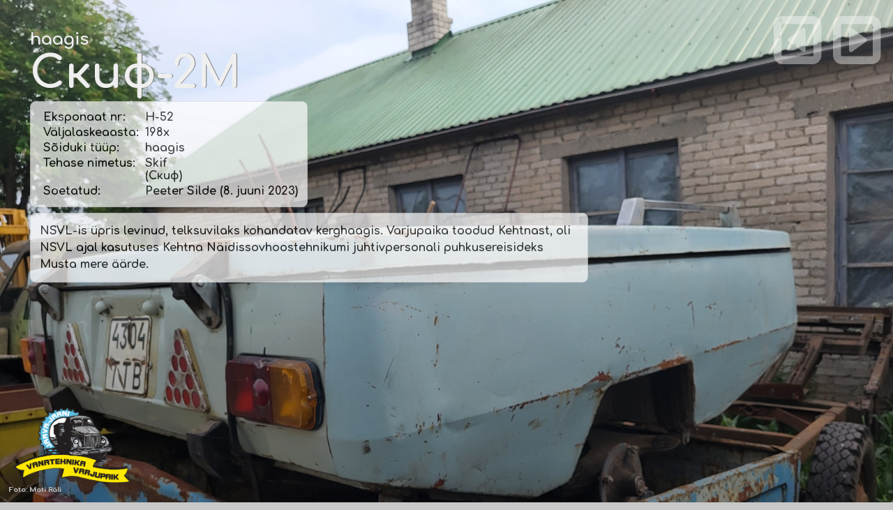

--- FILE ---
content_type: text/html; charset=UTF-8
request_url: https://varjupaik.jjts.ee/?action=eksponaat&P=51&S_ID=618&full=1
body_size: 8312
content:
<html>
<head>
    
<meta name="viewport" content="width=device-width, initial-scale=1.0">
	
<meta http-equiv="Content-Type" content="text/html; charset=UTF-8" />
<meta http-equiv="imagetoolbar" content="no">
<meta http-equiv="Author" content="Tarvo Puusepp">
<meta property="fb:page_id" content="139887859422451" />
<link rel="shortcut icon" href="favicon.gif" />

<link rel="preconnect" href="https://fonts.googleapis.com">
<link rel="preconnect" href="https://fonts.gstatic.com" crossorigin>
<link href="https://fonts.googleapis.com/css2?family=Comfortaa:wght@300;400;500;600;700&family=Montserrat:wght@300&display=swap" rel="stylesheet">
    
<script src="https://use.fontawesome.com/998939ae5e.js"></script>

<meta property="og:title" content="Eksponaat nr H-52 :: haagis &#1057;&#1082;&#1080;&#1092; 2M" />
<meta property="og:url" content="http://varjupaik.jjts.ee/?action=eksponaat&P=51&S_ID=618&full=1&full=1">
<meta property="og:type" content="website" />
<meta property="og:description" content="NSVL-is &uuml;pris levinud, telksuvilaks kohandatav kerghaagis. Varjupaika toodud Kehtnast, oli NSVL ajal kasutuses Kehtna N&auml;idissovhoostehnikumi juhtivpersonali puhkusereisideks Musta mere &auml;&auml;rde.">
<meta property="og:image" content="https://varjupaik.jjts.ee/images/eksp_928_20230616_153114.jpg" />

<title>Eksponaat nr H-52 :: haagis &#1057;&#1082;&#1080;&#1092; 2M</title>
<script type="text/javascript">
<!--
	function nospam(user,domain) {
		locationstring = "mailto:" + user + "@" + domain;
		window.location = locationstring;
	}
// -->
</script>

<script language="javascript" src="script.js"></script>

<style type=text/css>
	a { color:#123456; text-decoration: none }
	body { font-family : Verdana,Helvetica,Arial,sans-serif; color : #123456; font-size : 71% }
	p { font-family: 'Montserrat', sans-serif; color: #666666; font-size : 100%; line-height: 190%; }
	h1 { font-size : 160%; font-family : Arial, Verdana, Times; color : #a6a49e; background-color : transparent; font-weight : bold; }
	h2 { font-family : Helvetica,Arial,sans-serif; color : #77CC00; font-size : 120%; text-decoration:none; font-weight: 100; }
	.abi {cursor:help; font-weight: bold; border-bottom:1px dotted #998; letter-spacing:0.5px;}
	.abi:hover {text-decoration: none;}
	.abi:link {text-decoration: none;}
	.abi:visited {text-decoration: none;}
	.halltekst { color : #a6a49e; }
	.kataloog { font-family : Verdana,Helvetica,Arial,sans-serif; color : #484848; font-size : 75%; line-height: 140%; }
	.kataloog:hover { color : #C8C8C8; border-bottom:1px dotted #998;}
	.menyy { font-size : 85%; font-family : Verdana,Arial,Helvetica,sans-serif; color : #FFFFFF; background-color : transparent; font-weight: bold; }
	.menyy:link { text-decoration: none; }
	.menyy:hover { border-bottom:1px dotted #998; }
	.menyy:visited { text-decoration: none; }
	.menyy2 { font-size : 80%; font-family : Verdana,Arial,Helvetica,sans-serif; color : #383838; background-color : transparent; }
	.menyy2:link { text-decoration: none; }
	.menyy2:visited { text-decoration: none; }
    a.menyy2:hover { border-bottom:1px dotted #998; }
    b.menyy2 { font-family: 'Comfortaa', Arial; font-weight: 700; }
	.blog { font-family: 'Comfortaa', Arial; font-size : 180%; color : #5A5A5A; }
	.menyybox {font-size : 65%; font-family: Verdana,Arial,Helvetica,sans-serif; color : #123456; text-decoration : none; }
	.button { font-size : 11px; font-family : Verdana, Arial, Helvetica, sans-serif; color : #000000; text-decoration : none; }
	.troppdaun { font-size : 11px; font-family : Verdana, Helvetica, Arial, sans-serif; color : #000000; border: thin outset #D8D8D8; background: #FFFFFF; }
	#commentform { padding: 0px 6px 0px 6px; }
	#commentform #nimi, #commentform #email, #commentform #telefon, #commentform textarea {	font-size: 120%; border-top: 1px solid #fff;	border-left: 1px solid #fff; border-right: 1px solid #fff; border-bottom: 1px solid #333; padding: .2em; }
	#commentform textarea { width: 99%; font-size: 120%; padding: .2em; border: 1px solid #333; }
	#commentform textarea:focus { border: 1px solid #36d; }
	input#submitComment { padding: 2px 4px;	color: #333; background-color: #fff; border: 1px solid #333; }
	input#submitComment:hover, #commentform #submitComment:hover, input[type="submit"]:hover, input[type="reset"]:hover { color: #36d; }
	table.punktiir { border: 1px solid #ddd; padding: 10px; border-radius: 8px; }
    table.eksponaat { border: 1px solid #ddd; border-bottom: 0px; padding: 1px; border-radius: 8px 8px 0px 0px; }
    td.eksponaat { border-right: 1px solid #ddd }

    .eksponaadi_tyyp { font-family: 'Comfortaa', Arial; font-size : 80%; color : #5A5A5A; }
    .eksponaadi_pealkiri { font-family: 'Comfortaa', Arial; font-size : 180%; color : #5A5A5A; }
    
</style>

<script src="lightbox/js/jquery-1.10.2.min.js"></script>
<script src="lightbox/js/lightbox-2.6.min.js"></script>
<link href="lightbox/css/lightbox.css" rel="stylesheet" />

</head>

<body rightmargin=0 leftmargin=0 topmargin=0 bottommargin=0 bgcolor=#C8C8C8 background=img/taust.gif>
    
<div id="navbar" style="position: fixed; top: 0; left: 0; margin-left: 10px; margin-top: 10px;">
    <span style="color:#A9A9A9;">Jälgi meid:</span>
    <a href="https://www.facebook.com/varjupaik.jjts.ee" target="_blank"><i style="color:#A9A9A9;" class="fa fa-facebook-square fa-2x" aria-hidden="true"></i></a>
    <a href="https://www.instagram.com/vanatehnikavarjupaik/" target="_blank"><i style="color:#A9A9A9;" class="fa fa-instagram fa-2x" aria-hidden="true"></i></a>
</div>

<div id="fb-root"></div>
<script>(function(d, s, id) {
  var js, fjs = d.getElementsByTagName(s)[0];
  if (d.getElementById(id)) {return;}
  js = d.createElement(s); js.id = id;
  js.src = "//connect.facebook.net/et_EE/all.js#xfbml=1";
  fjs.parentNode.insertBefore(js, fjs);
}(document, 'script', 'facebook-jssdk'));</script>

<table cellpadding=0 cellspacing=0 width=100% height=100%>
<tr><td align=center>

	<table cellpadding=0 cellspacing=0 width=60% height=100% bgcolor=#FFFFFF>
	<tr>
	<td width=1 bgcolor=#A8A8A8></td>
	<td width=2 bgcolor=#B8B8B8></td>
	<td width=800 valign=top>
	
		<table cellpadding=0 cellspacing=0 width=100%>
		<tr><td height=5 bgcolor=#FFFFFF></td></tr>
		<tr><td align=left>
		
			<table cellpadding=5 cellspacing="0">
            <tr><td>
                
                <a href=?><img src="img/varjupaik_logo_g51.png" width="203" title="varjupaik.jjts.ee - Järva-Jaani Vana"></a>
                
            </td><td>
                
                <a href=?><font class=blog>Järva-Jaani Vanatehnika varjupaik ja muuseumide keskus</font></a>
                
            </td></tr>
            </table>
		
		</td><tr>
		<tr><td background="img/varjupaik_logo_rust2.jpg" align=right>
		
			<img src="img/varjupaik_logo_rust2.jpg" height="180">
		
		</td></tr>
		<tr><td bgcolor=#bddce7 height=36 background=img/jj3.gif valign=middle>
		
			<table cellpadding=0 cellspacing=0>
<tr valign=middle><td width=14></td>
	

    <td align=center>
		
        <font class=menyy>&nbsp;&nbsp;</font><a href=?action=text&P=48&ID=48 class=menyy>Info</a><font class=menyy>&nbsp;&nbsp;<br></font>
		
    </td>
	<td align=center>
		
        <img src=img/menyypulk.gif><br>

    </td>
    <td align=center>
		
        <font class=menyy>&nbsp;&nbsp;</font><a href=?action=text&P=49&ID=49 class=menyy>Päevik</a><font class=menyy>&nbsp;&nbsp;<br></font>
		
    </td>
	<td align=center>
		
        <img src=img/menyypulk.gif><br>

    </td>
    <td align=center>
		
        <font class=menyy>&nbsp;&nbsp;</font><a href=?action=text&P=51&ID=51 class=menyy>Eksponaadid</a><font class=menyy>&nbsp;&nbsp;<br></font>
		
    </td>
	<td align=center>
		
        <img src=img/menyypulk.gif><br>

    </td>
    <td align=center>
		
        <font class=menyy>&nbsp;&nbsp;</font><a href=?action=text&P=53&ID=53 class=menyy>Fotogalerii</a><font class=menyy>&nbsp;&nbsp;<br></font>
		
    </td>
	<td align=center>
		
        <img src=img/menyypulk.gif><br>

    </td>
    <td align=center>
		
        <font class=menyy>&nbsp;&nbsp;</font><a href=?action=text&P=68&ID=68 class=menyy>Punane Raamat</a><font class=menyy>&nbsp;&nbsp;<br></font>
		
    </td>
	<td align=center>
		
        <img src=img/menyypulk.gif><br>

    </td>
    <td align=center>
		
        <font class=menyy>&nbsp;&nbsp;</font><a href=?action=text&P=129&ID=129 class=menyy>Muuseumide keskus</a><font class=menyy>&nbsp;&nbsp;<br></font>
		
    </td><td align=center>
		
    <img src=img/menyypulk.gif><br>
		
</td><td>
	
    <font class=menyy>&nbsp;&nbsp;J&auml;lgi meid:</font>
    
</td><td>
    
    <font class=menyy>&nbsp;</font>
    <a href="https://www.facebook.com/varjupaik.jjts.ee" target="_blank" class=menyy><i class="fa fa-facebook-square fa-2x" aria-hidden="true"></i></a>
    <a href="https://www.instagram.com/vanatehnikavarjupaik/" target="_blank" class=menyy><i class="fa fa-instagram fa-2x" aria-hidden="true"></i></a>
    <font class=menyy>&nbsp;</font>
	
</td></tr>
</table>		
		</td></tr>
		<tr><td height=1 bgcolor=#FFFFFF></td></tr>
		<tr><td height=25 background=img/jj4.gif valign=middle>
		
			<table cellpadding=0 cellspacing=0>
<tr valign=middle><td width=14></td>
	
	
		<td align=center>
		
			<font class=menyy>&nbsp;&nbsp;</font><a href=?action=eksponaat&P=51&S_ID=636 class=menyy2>Uusim eksponaat</a><font class=menyy>&nbsp;&nbsp;<br></font>
		
		</td>
		<td align=center>
		
			<img src=img/menyypulk.gif><br>
		
		</td>
		<td align=center>
		
			<font class=menyy>&nbsp;&nbsp;</font><a href=?action=text&P=51&ID=147 class=menyy2><font color=#FF8100><b>Saadaval</b></font></a><font class=menyy>&nbsp;&nbsp;<br></font>
		
		</td>
		<form name=kiirvalikud method=post>

		<td align=center>

				<img src=img/menyypulk.gif><br>

		</td><td valign=middle>
		<font class=menyy2>&nbsp;&nbsp;Filter: </font>
		<select name=eksp style="width: 140px" onchange="window.location=eksp.options[eksp.selectedIndex].value;">
		<option value="" SELECTED>Eksponaadi t&uuml;&uuml;p</option>
		<option value="" DISABLED>-------------------------</option>
		<option value="?action=text&P=51&ID=51">K&otilde;ik eksponaadid</option>
		<option value="" DISABLED>-------------------------</option><option value="?action=text&P=51&ID=51&s_tyyp=1">autobuss</option><option value="?action=text&P=51&ID=51&s_tyyp=22">autokraana</option><option value="?action=text&P=51&ID=51&s_tyyp=25">autolaadur</option><option value="?action=text&P=51&ID=51&s_tyyp=18">autoroller</option><option value="?action=text&P=51&ID=51&s_tyyp=32">ekskavaator</option><option value="?action=text&P=51&ID=51&s_tyyp=14">eriotstarbeline</option><option value="?action=text&P=51&ID=51&s_tyyp=23">furgoonauto</option><option value="?action=text&P=51&ID=51&s_tyyp=6">haagis</option><option value="?action=text&P=51&ID=51&s_tyyp=37">iseehitatud</option><option value="?action=text&P=51&ID=51&s_tyyp=7">jalgratas</option><option value="?action=text&P=51&ID=51&s_tyyp=31">jääpuur</option><option value="?action=text&P=51&ID=51&s_tyyp=27">kart</option><option value="?action=text&P=51&ID=51&s_tyyp=13">kaubik</option><option value="?action=text&P=51&ID=51&s_tyyp=21">kiirabiauto</option><option value="?action=text&P=51&ID=51&s_tyyp=36">liikurhekseldi</option><option value="?action=text&P=51&ID=51&s_tyyp=35">liikurniiduk</option><option value="?action=text&P=51&ID=51&s_tyyp=19">lumelaadur</option><option value="?action=text&P=51&ID=51&s_tyyp=34">mootorpaat</option><option value="?action=text&P=51&ID=51&s_tyyp=30">mootorratas</option><option value="?action=text&P=51&ID=51&s_tyyp=33">mopeed</option><option value="?action=text&P=51&ID=51&s_tyyp=20">motoroller</option><option value="?action=text&P=51&ID=51&s_tyyp=29">raudteevagun</option><option value="?action=text&P=51&ID=51&s_tyyp=5">roomikauto</option><option value="?action=text&P=51&ID=51&s_tyyp=4">sõiduauto</option><option value="?action=text&P=51&ID=51&s_tyyp=24">teehöövel</option><option value="?action=text&P=51&ID=51&s_tyyp=26">teerull</option><option value="?action=text&P=51&ID=51&s_tyyp=28">teraviljakombain</option><option value="?action=text&P=51&ID=51&s_tyyp=8">traktor</option><option value="?action=text&P=51&ID=51&s_tyyp=9">tramm</option><option value="?action=text&P=51&ID=51&s_tyyp=12">troll</option><option value="?action=text&P=51&ID=51&s_tyyp=10">tsisternauto</option><option value="?action=text&P=51&ID=51&s_tyyp=3">tuletõrjeauto</option><option value="?action=text&P=51&ID=51&s_tyyp=11">väikebuss</option><option value="?action=text&P=51&ID=51&s_tyyp=2">veoauto</option>
		</select>
		<select name=tootja style="width: 140px" onchange="window.location=tootja.options[tootja.selectedIndex].value;">
		<option value="" SELECTED>Tootja</option>
		<option value="" DISABLED>-------------------------</option>
		<option value="?action=text&P=51&ID=51&tootja=EE">Eestis ehitatud</option>
		<option value="" DISABLED>-------------------------</option><option value="?action=text&P=51&ID=51&tootja=106">&nbsp;(Koeru Autoremonditehas nr. 2)</option><option value="?action=text&P=51&ID=51&tootja=95">&nbsp;(Rostovi kombainitehas «Rostselmaš»)</option><option value="?action=text&P=51&ID=51&tootja=174">&nbsp;(Tšarentsavani autolaadurite tehas)</option><option value="?action=text&P=51&ID=51&tootja=157">&nbsp;(«Eesti Põllumajandustehnika» Kuusalu Remonditehas (Kuusalu EPT))</option><option value="?action=text&P=51&ID=51&tootja=111">&nbsp;(«Eesti Põllumajandustehnika» Nuia Rajoonikoondis (Nuia EPT))</option><option value="?action=text&P=51&ID=51&tootja=14">&#1040;&#1047;&#1051;&#1050;&nbsp;(Leninliku Komsomoli nimeline autotehas (AZLK))</option><option value="?action=text&P=51&ID=51&tootja=69">&#1041;&#1047;&#1057;&#1040;&nbsp;(Bakuu Eriautode Tehas)</option><option value="?action=text&P=51&ID=51&tootja=144">&#1041;&#1058;&#1056;&nbsp;(Gorki Autotehas)</option><option value="?action=text&P=51&ID=51&tootja=158">&#1041;&#1088;&#1072;&#1082;&#1086;&nbsp;(Brako)</option><option value="?action=text&P=51&ID=51&tootja=160">&#1042;&#1040;&#1047;&nbsp;(Kaama Autotehas)</option><option value="?action=text&P=51&ID=51&tootja=7">&#1042;&#1040;&#1047;&nbsp;(Volga Autotehas)</option><option value="?action=text&P=51&ID=51&tootja=175">&#1042;&#1055;&#1052;&#1047;&nbsp;(Vjatsko-Poljanski masinaehitustehas)</option><option value="?action=text&P=51&ID=51&tootja=114">&#1042;&#1058;&#1047;&nbsp;(A.A Ždanovi nimeline Vladimiri traktoritehas)</option><option value="?action=text&P=51&ID=51&tootja=109">&#1042;&#1086;&#1089;&#1093;&#1086;&#1076;&nbsp;(V.A. Degtjarjovi nimeline Kovrovi mootorrattatehas)</option><option value="?action=text&P=51&ID=51&tootja=112">&#1043;&#1040;&#1047;&nbsp;(Uljanovski autotehas)</option><option value="?action=text&P=51&ID=51&tootja=188">&#1044;&#1058;&nbsp;(M.I.Kalinini nimeline Altai Traktoritehas)</option><option value="?action=text&P=51&ID=51&tootja=128">&#1044;&#1058;&nbsp;(Volgogradi traktoritehas)</option><option value="?action=text&P=51&ID=51&tootja=97">&#1044;&#1059;&nbsp;(Rõbinski teedemasinate tehas)</option><option value="?action=text&P=51&ID=51&tootja=23">&#1045;&#1088;&#1040;&#1047;&nbsp;(Jerevani autotehas)</option><option value="?action=text&P=51&ID=51&tootja=3">&#1047;&#1040;&#1047;&nbsp;(Zaporožje autoehitustehas)</option><option value="?action=text&P=51&ID=51&tootja=22">&#1047;&#1080;&#1051;&nbsp;(I. A. Lihhatšovi nimeline autotehas)</option><option value="?action=text&P=51&ID=51&tootja=24">&#1047;&#1080;&#1057;&nbsp;(Stalini nim. autotehas)</option><option value="?action=text&P=51&ID=51&tootja=153">&#1047;&#1080;&#1060;&nbsp;(-)</option><option value="?action=text&P=51&ID=51&tootja=26">&#1050;&#1040;&#1074;&#1047;&nbsp;(Kurgani autobussitehas)</option><option value="?action=text&P=51&ID=51&tootja=155">&#1050;&#1047;&#1055;&#1040;&nbsp;(Kurski teisaldatavate agregaatide tehas)</option><option value="?action=text&P=51&ID=51&tootja=65">&#1050;&#1072;&#1084;&#1040;&#1047;&nbsp;(Kaama Autotehas)</option><option value="?action=text&P=51&ID=51&tootja=64">&#1050;&#1088;&#1040;&#1047;&nbsp;(Krementšugi Autotehas)</option><option value="?action=text&P=51&ID=51&tootja=73">&#1050;O&nbsp;(Uurali auto-ja mootoritehas)</option><option value="?action=text&P=51&ID=51&tootja=29">&#1051;&#1040;&#1047;&nbsp;(Lvovi autobussitehas)</option><option value="?action=text&P=51&ID=51&tootja=59">&#1051;&#1047;&#1040;&nbsp;(Lvovi autolaadurite tehas)</option><option value="?action=text&P=51&ID=51&tootja=101">&#1051;&#1068;&#1044;&#1054;&#1041;&#1059;&#1056;&nbsp;(Kaliningradi tööndusliku püügitehnika katsetehas)</option><option value="?action=text&P=51&ID=51&tootja=66">&#1051;&#1080;&#1040;&#1047;&nbsp;(Likino autobussitehas)</option><option value="?action=text&P=51&ID=51&tootja=16">&#1051;&#1091;&#1040;&#1047;&nbsp;(Lutski Autotehas)</option><option value="?action=text&P=51&ID=51&tootja=51">&#1052;&#1040;&#1047;&nbsp;(Minski Autotehas)</option><option value="?action=text&P=51&ID=51&tootja=193">&#1052;&#1041;&nbsp;(Tehas "Krasnõi Oktjabr")</option><option value="?action=text&P=51&ID=51&tootja=17">&#1052;&#1047;&#1052;&#1040;&nbsp;(Moskva väikeautotehas)</option><option value="?action=text&P=51&ID=51&tootja=132">&#1052;&#1052;&#1042;&#1047;&nbsp;(Minski mootor- ja jalgrattatehas)</option><option value="?action=text&P=51&ID=51&tootja=121">&#1052;&#1052;&#1047;&nbsp;(Mõtištši Masinaehitustehas)</option><option value="?action=text&P=51&ID=51&tootja=141">&#1052;&#1055;&nbsp;(Melitopoli masinatehas "Gidromaš")</option><option value="?action=text&P=51&ID=51&tootja=15">&#1055;&#1040;&#1043;&nbsp;(Pihkva katse-eksperimentaalne mehaanikatehas)</option><option value="?action=text&P=51&ID=51&tootja=21">&#1055;&#1040;&#1047;&nbsp;(A. A. Ždanovi nimeline Pavlovo autobussitehas)</option><option value="?action=text&P=51&ID=51&tootja=100">&#1055;&#1042;&nbsp;(Demihovo masinaehitustehas)</option><option value="?action=text&P=51&ID=51&tootja=149">&#1055;&#1042;&#1047;&nbsp;(Permi jalgrattatehas)</option><option value="?action=text&P=51&ID=51&tootja=182">&#1055;&#1062;&nbsp;(Grabovo eriautode tehas)</option><option value="?action=text&P=51&ID=51&tootja=166">&#1055;&#1069;&#1040;&nbsp;(Tehas "Kolomõjaselmaš")</option><option value="?action=text&P=51&ID=51&tootja=124">&#1056;&#1052;&#1047;&nbsp;(Riia mopeeditehas «Sarkana Zvaigzne»)</option><option value="?action=text&P=51&ID=51&tootja=50">&#1057;&#1047;&nbsp;(Serpuhhovi Mootorrattatehas)</option><option value="?action=text&P=51&ID=51&tootja=138">&#1057;&#1050;&nbsp;(Taganrogi kombainitehas)</option><option value="?action=text&P=51&ID=51&tootja=185">&#1057;&#1052;&#1047;&nbsp;(Serdobski Masinaehitustehas)</option><option value="?action=text&P=51&ID=51&tootja=156">&#1057;&#1072;&#1083;&#1102;&#1090;&nbsp;(Joškar-Ola jalgrattatehas)</option><option value="?action=text&P=51&ID=51&tootja=151">&#1057;&#1082;&#1080;&#1092;&nbsp;(Skif)</option><option value="?action=text&P=51&ID=51&tootja=99">&#1058;&nbsp;(Harkovi iseliikuvate šassiide tehas)</option><option value="?action=text&P=51&ID=51&tootja=201">&#1058;&nbsp;(Kišinjovi traktoritehas)</option><option value="?action=text&P=51&ID=51&tootja=115">&#1058;&nbsp;(Lipetski traktoritehas)</option><option value="?action=text&P=51&ID=51&tootja=105">&#1058;&#1040;&#1055;&#1047;&nbsp;(Tiraspoli autohaagiste tehas)</option><option value="?action=text&P=51&ID=51&tootja=28">&#1058;&#1052;&#1047;&nbsp;(Tuula Masinaehitustehas)</option><option value="?action=text&P=51&ID=51&tootja=19">&#1059;&#1040;&#1047;&nbsp;(Uljanovski autotehas)</option><option value="?action=text&P=51&ID=51&tootja=63">&#1059;&#1088;&#1072;&#1083;&nbsp;(Uurali autotehas)</option><option value="?action=text&P=51&ID=51&tootja=67">&#1059;&#1088;&#1072;&#1083;&#1047;&#1048;&#1057;&nbsp;(Uurali Autotehas)</option><option value="?action=text&P=51&ID=51&tootja=103">&#1061;&#1042;&#1047;&nbsp;(G.I. Petrovski nimeline Harkovi jalgrattatehas)</option><option value="?action=text&P=51&ID=51&tootja=74">&#1061;&#1058;&#1047;&nbsp;(S. Ordžonikidze nim. Harkovi traktoritehas)</option><option value="?action=text&P=51&ID=51&tootja=32">&#1063;&#1058;&#1047;&nbsp;(Tšeljabinski traktoritehas)</option><option value="?action=text&P=51&ID=51&tootja=148">&#1069;&#1054;&nbsp;(Lõuna masinaehitustehas / Borodjanski ekskavaatoritehas)</option><option value="?action=text&P=51&ID=51&tootja=116">&#1070;&#1052;&#1047;&nbsp;(L.I. Brežnevi nimeline Lõuna Masinaehitustehas)</option><option value="?action=text&P=51&ID=51&tootja=71">172 &#1062;&#1040;&#1056;&#1047; &#1052;&#1054;&nbsp;(NSVL Kaitseministeeriumi 172. autoremonditehas)</option><option value="?action=text&P=51&ID=51&tootja=126">abimootoriga&nbsp;(-)</option><option value="?action=text&P=51&ID=51&tootja=152">Albin&nbsp;(Albin Motor AB)</option><option value="?action=text&P=51&ID=51&tootja=146">Åsbrink Eiker&nbsp;(Åsbrink Eiker AB)</option><option value="?action=text&P=51&ID=51&tootja=41">Audi&nbsp;(Audi AG)</option><option value="?action=text&P=51&ID=51&tootja=195">Austin&nbsp;(Austin Motor Co.)</option><option value="?action=text&P=51&ID=51&tootja=91">Autosan&nbsp;(Sanoki Autobussitehas ”Autosan”)</option><option value="?action=text&P=51&ID=51&tootja=79">Avia&nbsp;(Avia, národní podnik)</option><option value="?action=text&P=51&ID=51&tootja=177">Barkas&nbsp;(VEB Barkas-Werke)</option><option value="?action=text&P=51&ID=51&tootja=38">Bedford&nbsp;(GM Vauxhall Motors Ltd.)</option><option value="?action=text&P=51&ID=51&tootja=137">Chavdar&nbsp;(Autobussikombinaat ”Chavdar”)</option><option value="?action=text&P=51&ID=51&tootja=131">Chevrolet&nbsp;(Chevrolet)</option><option value="?action=text&P=51&ID=51&tootja=194">Chrysler&nbsp;(DaimlerChrysler AG)</option><option value="?action=text&P=51&ID=51&tootja=76">D&nbsp;(Tallinna Ekskavaatoritehas, Paide filiaal)</option><option value="?action=text&P=51&ID=51&tootja=208">DAF&nbsp;(DAF Trucks N.V.)</option><option value="?action=text&P=51&ID=51&tootja=165">DAF&nbsp;(van Doorne's Automobielfabriek B.V.)</option><option value="?action=text&P=51&ID=51&tootja=192">DMJ&nbsp;(Põllutöömasinate tehas «Agrozet Ji&#263;in»    )</option><option value="?action=text&P=51&ID=51&tootja=167">Dodge&nbsp;(Dodge Trucks)</option><option value="?action=text&P=51&ID=51&tootja=123">E&nbsp;(Põllutöömasinate kombinaat «Fortschritt», Schönebecki traktori- ja diiselmootoritehas)</option><option value="?action=text&P=51&ID=51&tootja=96">Estonia&nbsp;(Eesti NSV Autotranspordi ja Maanteede Ministeeriumi Tallinna Autode Remondi Katsetehas)</option><option value="?action=text&P=51&ID=51&tootja=70">ET&nbsp;(ETKVL Koondis «Auto»)</option><option value="?action=text&P=51&ID=51&tootja=37">Fargo&nbsp;(Fargo Trucks, Chrysler Corporation)</option><option value="?action=text&P=51&ID=51&tootja=190">Fiat&nbsp;(Fiat S.p.a.)</option><option value="?action=text&P=51&ID=51&tootja=34">Ford&nbsp;(Ford Motor Company)</option><option value="?action=text&P=51&ID=51&tootja=207">HL&nbsp;(VEB Feuerlöschgerätewerk Görlitz)</option><option value="?action=text&P=51&ID=51&tootja=168">Hudson&nbsp;(Hudson Motor Car Company)</option><option value="?action=text&P=51&ID=51&tootja=80">IFA&nbsp;(VEB IFA-Automobilwerke Ludwigsfelde)</option><option value="?action=text&P=51&ID=51&tootja=30">Ikarus&nbsp;(Kerede ja Transpordimasinate tehas Ikarus)</option><option value="?action=text&P=51&ID=51&tootja=33">International&nbsp;(International Harvester Company)</option><option value="?action=text&P=51&ID=51&tootja=162">iseehitatud&nbsp;(iseehitatud)</option><option value="?action=text&P=51&ID=51&tootja=89">Isuzu&nbsp;(Isuzu Motors Ltd.)</option><option value="?action=text&P=51&ID=51&tootja=179">Iveco Magirus&nbsp;(Iveco Magirus AG)</option><option value="?action=text&P=51&ID=51&tootja=169">JAWA&nbsp;(JAWA Motokov)</option><option value="?action=text&P=51&ID=51&tootja=54">KAG&nbsp;(Kaunase Autoremonditehas)</option><option value="?action=text&P=51&ID=51&tootja=181">Lancer Boss&nbsp;(Lancer Boss Group)</option><option value="?action=text&P=51&ID=51&tootja=189">Leyland&nbsp;(British Leyland Ltd.)</option><option value="?action=text&P=51&ID=51&tootja=211">LTI&nbsp;(London Taxis International)</option><option value="?action=text&P=51&ID=51&tootja=145">Magirus-Deutz&nbsp;(Klöckner-Humboldt-Deutz AG)</option><option value="?action=text&P=51&ID=51&tootja=187">Massey Ferguson&nbsp;(Massey Ferguson Co.)</option><option value="?action=text&P=51&ID=51&tootja=164">Mazda&nbsp;(Mazda Motor Corporation)</option><option value="?action=text&P=51&ID=51&tootja=35">Mercedes-Benz&nbsp;(Daimler-Benz AG)</option><option value="?action=text&P=51&ID=51&tootja=40">MF&nbsp;(Põllutöömasinate tehas «Agrozet Ji&#263;in» )</option><option value="?action=text&P=51&ID=51&tootja=210">Milrem&nbsp;(Milrem AS)</option><option value="?action=text&P=51&ID=51&tootja=58">Multicar&nbsp;(VEB Fahrzeugwerk Waltershausen)</option><option value="?action=text&P=51&ID=51&tootja=173">Nissan&nbsp;(Nissan Motor Co.)</option><option value="?action=text&P=51&ID=51&tootja=122">NNM&nbsp;(Noord-Nederlandsche Machinefabriek B.V.)</option><option value="?action=text&P=51&ID=51&tootja=186">Nuffield&nbsp;(British Motor Corporation Limited)</option><option value="?action=text&P=51&ID=51&tootja=60">Nysa&nbsp;(Fabryka Samochodów Dostawczych - FSD)</option><option value="?action=text&P=51&ID=51&tootja=191">Opel&nbsp;(Adam Opel AG)</option><option value="?action=text&P=51&ID=51&tootja=102">Pannonia&nbsp;(Pannonia)</option><option value="?action=text&P=51&ID=51&tootja=196">Peugeot&nbsp;(Automobiles Peugeot)</option><option value="?action=text&P=51&ID=51&tootja=197">Polaris&nbsp;(Polaris Inc.)</option><option value="?action=text&P=51&ID=51&tootja=83">Praga&nbsp;(Avia, národní podnik)</option><option value="?action=text&P=51&ID=51&tootja=20">RAF&nbsp;(Riia autobussivabrik)</option><option value="?action=text&P=51&ID=51&tootja=45">Respo&nbsp;(Respo Haagised AS)</option><option value="?action=text&P=51&ID=51&tootja=93">Robur&nbsp;(VEB Robur-Werke Zittau)</option><option value="?action=text&P=51&ID=51&tootja=117">RS&nbsp;(Schönebecki traktoritehas)</option><option value="?action=text&P=51&ID=51&tootja=110">RVR&nbsp;(Riia jalgrattatehas «Sarkana Zvaigzne»)</option><option value="?action=text&P=51&ID=51&tootja=176">Scania&nbsp;(SAAB Scania AB)</option><option value="?action=text&P=51&ID=51&tootja=134">Scania Vabis&nbsp;(Scania Vabis AB)</option><option value="?action=text&P=51&ID=51&tootja=209">Sisu&nbsp;(OY Sisu Auto AB)</option><option value="?action=text&P=51&ID=51&tootja=147">Sisu&nbsp;(OY Suomen Autoteollisuus AB)</option><option value="?action=text&P=51&ID=51&tootja=213">STS&nbsp;(Sisu Terminal Systems Oy)</option><option value="?action=text&P=51&ID=51&tootja=171">Suzuki&nbsp;(Suzuki Motor Corporation)</option><option value="?action=text&P=51&ID=51&tootja=68">Škoda&nbsp;(Výrobní závod Škoda Ostrov)</option><option value="?action=text&P=51&ID=51&tootja=172">Škoda&nbsp;(Škoda Auto a.s.)</option><option value="?action=text&P=51&ID=51&tootja=62">ŽUK&nbsp;(Fabryka Samochodów Ciéžarowych - FSC)</option><option value="?action=text&P=51&ID=51&tootja=2">TA&nbsp;(Tartu Autode Remondi Katsetehas)</option><option value="?action=text&P=51&ID=51&tootja=55">Tatra&nbsp;(Tatra-Smichov, &#268;KD)</option><option value="?action=text&P=51&ID=51&tootja=180">Terri&nbsp;(Nordtrac OY)</option><option value="?action=text&P=51&ID=51&tootja=183">TH&nbsp;(Tartu autode remondi katsetehas)</option><option value="?action=text&P=51&ID=51&tootja=199">Tiki Treiler&nbsp;(Bestnet AS)</option><option value="?action=text&P=51&ID=51&tootja=170">TO&nbsp;(Orjoli autolaadurite tehas)</option><option value="?action=text&P=51&ID=51&tootja=178">Toyota&nbsp;(Toyota Motor Corporation)</option><option value="?action=text&P=51&ID=51&tootja=142">Vairas&nbsp;(Šiauliai jalg- ja mootorrattatehas ”Vairas”)</option><option value="?action=text&P=51&ID=51&tootja=159">Volkswagen&nbsp;(Volkswagen AG)</option><option value="?action=text&P=51&ID=51&tootja=94">Volkswagen&nbsp;(Volkswagen Nutzfahrzeuge AG)</option><option value="?action=text&P=51&ID=51&tootja=36">Volvo&nbsp;(AB Volvo)</option><option value="?action=text&P=51&ID=51&tootja=200">Xingtai&nbsp;(Xingtai Tractor Manufacturing Co Ltd.)</option><option value="?action=text&P=51&ID=51&tootja=27">АСЧ&nbsp;(Tšernigovi eriautotehas / tehas «Kinotehprom»)</option><option value="?action=text&P=51&ID=51&tootja=88">АТ&nbsp;(V. A. Malõševi nimeline Harkovi transpordimasinate tehas)</option><option value="?action=text&P=51&ID=51&tootja=56">АТС&nbsp;(Kurgani masinaehitustehas «Kurganmašzavod»)</option><option value="?action=text&P=51&ID=51&tootja=1">ГАЗ&nbsp;(Gorki Autotehas)</option><option value="?action=text&P=51&ID=51&tootja=92">ДУ&nbsp;(Kaliningradi teedeehitusmasinate tehas «Stroidormaš»)</option><option value="?action=text&P=51&ID=51&tootja=18">ИЖ&nbsp;(Tootmiskoondis «Ižmaš» (Iževski Masinatehas))</option><option value="?action=text&P=51&ID=51&tootja=107">К&nbsp;(Tootmiskoondis «Kirovi Tehas»)</option><option value="?action=text&P=51&ID=51&tootja=52">КАЗ&nbsp;(S. K. Ordžonkidze nimeline Kutaisi autotehas)</option><option value="?action=text&P=51&ID=51&tootja=25">Кубань&nbsp;(Krasnodari Mehaanikatehas ”Kuban”)</option><option value="?action=text&P=51&ID=51&tootja=53">МРС&nbsp;(Tartu Autode Remondi Katsetehas)</option><option value="?action=text&P=51&ID=51&tootja=98">МТЗ&nbsp;(Minski traktoritehas)</option><option value="?action=text&P=51&ID=51&tootja=135">СЦ&nbsp;(Leningradi tootmiskoondis ”Patriot”)</option><option value="?action=text&P=51&ID=51&tootja=184">ТЗ&nbsp;(Iljitši nimeline Ždanovi raskemasinaehituse tehas ”Azovmaš”)</option><option value="?action=text&P=51&ID=51&tootja=154">ТУМ&nbsp;(Moskva mehaanikatehas ”Krasnõi Putj”)</option><option value="?action=text&P=51&ID=51&tootja=61">Уралец&nbsp;(Mehaanikatehas ”Uralets”)</option><option value="?action=text&P=51&ID=51&tootja=108">Э&nbsp;(Lõuna masinaehitustehas/Kiievi tehas «Krasnõi Ekskavator»)</option>
		</select>

		</td>
		</form>
		<form name=otsing action="?action=text&P=51&ID=51" method=post>
		<td>
		
			<font class=menyy>&nbsp;&nbsp;</font><font class=menyy2>Otsi:&nbsp;</font><input name=otsi class=menyybox style="width: 140px">&nbsp;<input type=submit class=button value="Otsi">
			
		</td>
		</form></tr>
</table>
		
		</td></tr>
		<tr><td bgcolor=#FFFFFF valign=top>
		
			
<style type=text/css>
    .menyy2 { 
        color: #000000;
        font-size: 100%;
    }
    
    .eksponaadi_tyyp {
        color: #efefef; 
        font-weight: 900;
        font-size: 150%;
        text-shadow: 1px 0 0 #777777;
    }
    
    .blog { 
        color: #efefef; 
        font-weight: 700; 
        font-size: 400%;
        text-shadow: 1px 0 0 #777777;
    }
    
    .valgetaust {
        z-index: 0;
        position: fixed; 
        top: 0; 
        right: 0;
        bottom: 0; 
        left: 0; 
        background-color: #ffffff;
    }
    
    .taustapilt {
        z-index: 1;
        position: fixed;
        top: 0; 
        right: 0;
        bottom: 0;
        left: 0;
        background-image: url('https://varjupaik.jjts.ee/images/eksp_928_20230616_153114.jpg'), linear-gradient(rgba(253,253,253,0.1),rgba(0,0,0,0.4)); 
        background-blend-mode: overlay; 
        background-size: cover;
        padding: 30px;
    }
    
    .andmed { 
        z-index: 2; 
        position: fixed; 
        top: 0; 
        right: 0; 
        bottom: 0; 
        left: 0; 
        padding: 40px;
    }
    
    .fotoautor {
        z-index: 3;
        position: fixed;
        bottom: 0; 
        left: 0; 
        padding: 10px;
    }
    
    .nooled {
        z-index: 4; 
        position: fixed; 
        top: 0; 
        right: 0; 
        padding: 10px;
    }
    
    .p6hitabel {
        padding: 10px;
    }
    
    .andmetabel {
        background-color: #ffffff;
        opacity: 0.7; 
        max-width: 600px;
        padding: 3px;
    }
    
    .tekstitabel {
        background-color: #ffffff; 
        opacity: 0.7; 
        max-width: 800px;
    }
    
    .logo {
        width: 25vh;
    }
    
    @media only screen and (max-width: 600px) {
        .blog {  
        font-size: 7.5vw;
        }
        
        .eksponaadi_tyyp {
            font-size: 4.5vw;
        }
        
        .taustapilt {
            padding: 5px;
        }
        
        .andmetabel {
            padding: 20px;
        }
        
        .menyy2 {
            /* font-size: 70%; */
        }
        
        .taustapilt {
            background-position: center top;
        }
    }
</style>


<div id="valgetaust" class="valgetaust">

<div id="taustapilt" class="taustapilt">

<div id="andmed" class="andmed" onclick="location.href='?action=eksponaat&P=51&S_ID=618'">
</div>
<div id="fotoautor" class="fotoautor">
<table>
<tr><td align=left valign=bottom>

    <img src="https://varjupaik.jjts.ee/img/varjupaik_logo_g51.png" class="logo"><br><font class="eksponaadi_tyyp" style="color:#c9c9c9; font-size: 60%;">Foto: Mati Räli</font>
    
</td></tr>
</table>
</div>
<div class="nooled" class="nooled">
<table cellpadding=5>
<tr><td align=right valign=top><i class="fa fa-caret-square-o-left fa-5x" aria-hidden="true" style="color:#ffffff; opacity:0.4;" title="Kasuta klaviatuuri noolenuppe" onclick="location.href='?action=eksponaat&P=51&S_ID=617&full=1'"></i>
</td><td>&nbsp;<i class="fa fa-caret-square-o-right fa-5x" aria-hidden="true" style="color:#ffffff; opacity:0.4;" title="Kasuta klaviatuuri noolenuppe" onclick="location.href='?action=eksponaat&P=51&S_ID=619&full=1'"></i>    
</td></tr>
</table>
</div>
       
<table class="p6hitabel">
<tr><td>
    
	   <font class="eksponaadi_tyyp">haagis</font><br>
	   <font class="blog">&#1057;&#1082;&#1080;&#1092;-2M
       
</td></tr>
<tr><td>
    
	<table class="punktiir andmetabel">
        <tr><td width=25%>
            <b class=menyy2>&nbsp;Eksponaat nr:&nbsp;</b>
        </td><td>
            <b class=menyy2>H-52&nbsp;</b>
        </td></tr>
        <tr><td width=25%>
            <b class=menyy2>&nbsp;V&auml;ljalaskeaasta:&nbsp;</b>
        </td><td>
            <b class=menyy2>198x&nbsp;</b>
        </td></tr>
        <tr><td width=25% valign=top>
            <b class=menyy2>&nbsp;S&otilde;iduki&nbsp;t&uuml;&uuml;p:&nbsp;</b>
        </td><td>
            <b class=menyy2>haagis&nbsp;</b>
        </td></tr>
        <tr><td width=25% valign=top>
            <b class=menyy2>&nbsp;Tehase&nbsp;nimetus:&nbsp;</b>
        </td><td>
            <b class=menyy2>Skif<br>(&#1057;&#1082;&#1080;&#1092;)</b>
        </td></tr>
        <tr><td width=25%>
            <b class=menyy2>&nbsp;Soetatud:&nbsp;</b>
        </td><td>
            <b class=menyy2>Peeter Silde&nbsp;(8. juuni 2023)</b>
        </td></tr>
    </table>
    
</td></tr>
<tr><td></td></tr>
<tr><td>
		<table class="punktiir tekstitabel">
		<tr><td>

			<b class="menyy2" style="line-height: 1.5;">NSVL-is üpris levinud, telksuvilaks kohandatav kerghaagis. Varjupaika toodud Kehtnast, oli NSVL ajal kasutuses Kehtna Näidissovhoostehnikumi juhtivpersonali puhkusereisideks Musta mere äärde.</b>

		</td></tr>
		</table>
</td></tr>
</table>

<script type="text/javascript">
function leftArrowPressed() {
   var id = '617';
   if (id > 0) window.location = '?action=eksponaat&P=51&S_ID=617&full=1';
}

function rightArrowPressed() {
   var id = '619';
   if (id > 0) window.location = '?action=eksponaat&P=51&S_ID=619&full=1';
}

document.onkeydown = function(evt) {
    evt = evt || window.event;
	switch (evt.keyCode) {
        case 37:
            leftArrowPressed();
            break;
        case 39:
            rightArrowPressed();
            break;
    }
};
</script>    
</div>
</div>		
		</td></tr>
		</table>	
	
	</td>
	<td width=2 bgcolor=#B8B8B8></td>
	<td width=1 bgcolor=#A8A8A8></td>
	</tr>
	</table>

</td></tr>
</table>

<script src="http://www.google-analytics.com/urchin.js" type="text/javascript">
</script>
<script type="text/javascript">
_uacct = "UA-2510497-1";
urchinTracker();
</script>
    
        
<script 
  src="https://cdn2.woxo.tech/a.js#61a28e4ddd04f80016b8a518" 
  async data-usrc>
</script>
    
<p></p>

</body>
</html>